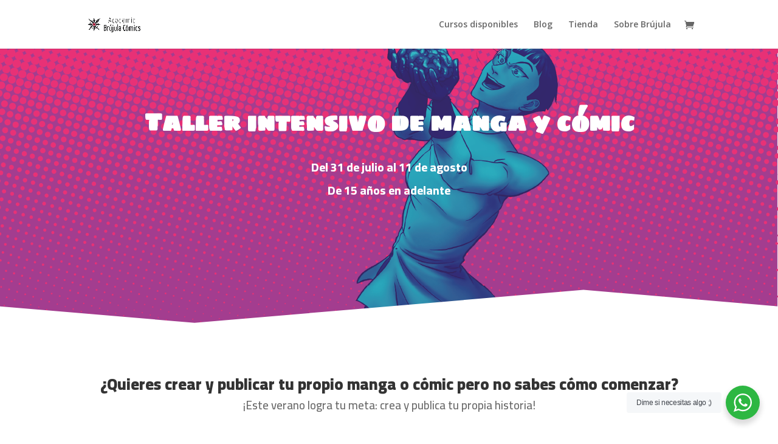

--- FILE ---
content_type: text/css
request_url: https://brujulacomics.com/wp-content/et-cache/726/et-core-unified-deferred-726.min.css?ver=1766696360
body_size: 2163
content:
.et_pb_text_3,.et_pb_text_9{font-family:'Cairo',Helvetica,Arial,Lucida,sans-serif;font-size:19px;margin-bottom:2px!important}.et_pb_text_3 h1,.et_pb_text_4 h1,.et_pb_text_5 h1,.et_pb_text_6 h1,.et_pb_text_7 h1,.et_pb_text_8 h1,.et_pb_text_9 h1,.et_pb_text_10 h1,.et_pb_text_11 h1,.et_pb_text_12 h1,.et_pb_text_13 h1{font-family:'Sigmar One',display;font-weight:800;font-size:47px;text-align:center}.et_pb_text_3 h2,.et_pb_text_4 h2,.et_pb_accordion_0.et_pb_accordion h5.et_pb_toggle_title,.et_pb_accordion_0.et_pb_accordion h1.et_pb_toggle_title,.et_pb_accordion_0.et_pb_accordion h2.et_pb_toggle_title,.et_pb_accordion_0.et_pb_accordion h3.et_pb_toggle_title,.et_pb_accordion_0.et_pb_accordion h4.et_pb_toggle_title,.et_pb_accordion_0.et_pb_accordion h6.et_pb_toggle_title,.et_pb_text_6 h2,.et_pb_text_7 h2,.et_pb_text_8 h2,.et_pb_text_10 h2,.et_pb_text_11 h2,.et_pb_text_12 h2,.et_pb_text_13 h2{font-family:'Cairo',Helvetica,Arial,Lucida,sans-serif;font-weight:900}.et_pb_text_3 h3{font-family:'Cairo',Helvetica,Arial,Lucida,sans-serif;font-size:24px;line-height:1.3em}.et_pb_text_3 h4,.et_pb_text_4 h4,.et_pb_text_5 h4,.et_pb_text_6 h4,.et_pb_text_7 h4,.et_pb_text_8 h4,.et_pb_text_9 h4,.et_pb_text_10 h4,.et_pb_text_11 h4,.et_pb_text_12 h4,.et_pb_text_13 h4{font-family:'Cairo',Helvetica,Arial,Lucida,sans-serif;font-weight:600;text-transform:uppercase;font-size:14px;letter-spacing:1px;line-height:1.8em}.et_pb_image_0,.et_pb_image_1,.et_pb_image_3{text-align:left;margin-left:0}.et_pb_text_4{font-family:'Cairo',Helvetica,Arial,Lucida,sans-serif;font-size:19px;padding-top:23px!important;margin-bottom:2px!important}.et_pb_text_4 h3{font-family:'Cairo',Helvetica,Arial,Lucida,sans-serif;font-size:24px;line-height:1.4em}.et_pb_row_4{background-image:url(https://brujulacomics.com/wp-content/uploads/2023/06/online-classroom-18.jpg)}.et_pb_row_4.et_pb_row{padding-top:60px!important;padding-right:60px!important;padding-left:60px!important;padding-top:60px;padding-right:60px;padding-left:60px}.et_pb_row_4,body #page-container .et-db #et-boc .et-l .et_pb_row_4.et_pb_row,body.et_pb_pagebuilder_layout.single #page-container #et-boc .et-l .et_pb_row_4.et_pb_row,body.et_pb_pagebuilder_layout.single.et_full_width_page #page-container #et-boc .et-l .et_pb_row_4.et_pb_row{max-width:1200px}.et_pb_text_5,.et_pb_text_6,.et_pb_text_7,.et_pb_text_8,.et_pb_text_12,.et_pb_text_13{font-family:'Cairo',Helvetica,Arial,Lucida,sans-serif;font-size:19px;margin-bottom:10px!important}.et_pb_text_5 h2{font-family:'Cairo',Helvetica,Arial,Lucida,sans-serif;font-weight:900;color:#FFFFFF!important}.et_pb_text_5 h3,.et_pb_text_6 h3,.et_pb_text_7 h3,.et_pb_text_8 h3,.et_pb_text_11 h3,.et_pb_text_12 h3,.et_pb_text_13 h3{font-family:'Cairo',Helvetica,Arial,Lucida,sans-serif;font-weight:700;font-size:24px;color:#000000!important;line-height:1.2em}.et_pb_image_2{text-align:center}.et_pb_accordion_item.et_pb_accordion_item_0.et_pb_toggle_close .et_pb_toggle_title:before{color:#dd4200;font-family:FontAwesome!important;font-weight:900!important;content:"\f0eb"!important}.et_pb_accordion_item.et_pb_accordion_item_1.et_pb_toggle_close .et_pb_toggle_title:before{color:#dd4200;font-family:FontAwesome!important;font-weight:900!important;content:"\f279"!important}.et_pb_accordion_item.et_pb_accordion_item_2.et_pb_toggle_close .et_pb_toggle_title:before{color:#dd4200;font-family:FontAwesome!important;font-weight:900!important;content:"\f4ff"!important}.et_pb_accordion_item.et_pb_accordion_item_3.et_pb_toggle_close .et_pb_toggle_title:before{color:#dd4200;font-family:FontAwesome!important;font-weight:900!important;content:"\f70c"!important}.et_pb_accordion_item.et_pb_accordion_item_4.et_pb_toggle_close .et_pb_toggle_title:before{color:#dd4200;font-family:FontAwesome!important;font-weight:900!important;content:"\f756"!important}.et_pb_accordion_item.et_pb_accordion_item_5.et_pb_toggle_close .et_pb_toggle_title:before{color:#E02B20;font-family:FontAwesome!important;font-weight:900!important;content:"\f0c5"!important}.et_pb_accordion_item.et_pb_accordion_item_6.et_pb_toggle_close .et_pb_toggle_title:before{color:#E02B20;font-family:FontAwesome!important;font-weight:900!important;content:"\f185"!important}.et_pb_accordion_item.et_pb_accordion_item_7.et_pb_toggle_close .et_pb_toggle_title:before{color:#E02B20;font-family:FontAwesome!important;font-weight:900!important;content:"\f044"!important}.et_pb_accordion_item.et_pb_accordion_item_8.et_pb_toggle_close .et_pb_toggle_title:before{color:#E02B20;font-family:FontAwesome!important;font-weight:900!important;content:"\f0a1"!important}.et_pb_accordion_0.et_pb_accordion{background-color:RGBA(255,255,255,0);margin-bottom:28px!important}.et_pb_accordion_0 .et_pb_toggle_open,.et_pb_accordion_0 .et_pb_toggle_close{background-color:#FFFFFF}.et_pb_accordion_0 .et_pb_toggle_title:before{color:RGBA(255,255,255,0)}.et_pb_row_5.et_pb_row{padding-top:52px!important;padding-top:52px}.et_pb_cta_0.et_pb_promo h2,.et_pb_cta_0.et_pb_promo h1.et_pb_module_header,.et_pb_cta_0.et_pb_promo h3.et_pb_module_header,.et_pb_cta_0.et_pb_promo h4.et_pb_module_header,.et_pb_cta_0.et_pb_promo h5.et_pb_module_header,.et_pb_cta_0.et_pb_promo h6.et_pb_module_header{font-family:'Cairo',Helvetica,Arial,Lucida,sans-serif!important;font-weight:800!important}body #page-container .et_pb_section .et_pb_cta_0.et_pb_promo .et_pb_promo_button.et_pb_button{color:#FFFFFF!important;border-color:RGBA(255,255,255,0);font-family:'Cairo',Helvetica,Arial,Lucida,sans-serif!important;background-color:#000000}body #page-container .et_pb_section .et_pb_cta_0.et_pb_promo .et_pb_promo_button.et_pb_button:hover:after{margin-left:.3em;left:auto;margin-left:.3em;opacity:1}body #page-container .et_pb_section .et_pb_cta_0.et_pb_promo .et_pb_promo_button.et_pb_button:after{line-height:inherit;font-size:inherit!important;margin-left:-1em;left:auto;font-family:ETmodules!important;font-weight:400!important}div.et_pb_section.et_pb_section_5>.et_pb_background_pattern{background-image:url([data-uri])}.et_pb_row_8.et_pb_row{padding-bottom:0px!important;padding-bottom:0px}.et_pb_text_9 h2{font-family:'Cairo',Helvetica,Arial,Lucida,sans-serif;font-weight:900;font-size:28px}.et_pb_text_9 h3{font-family:'Sigmar One',display;font-size:24px;line-height:1.9em}.et_pb_gallery_0.et_pb_gallery .et_pb_gallery_title,.et_pb_cta_1.et_pb_promo .et_pb_promo_description div,.et_pb_cta_2.et_pb_promo .et_pb_promo_description div{font-family:'Cairo',Helvetica,Arial,Lucida,sans-serif}.et_pb_gallery_0.et_pb_gallery{padding-top:0px;padding-right:0px;padding-bottom:0px;padding-left:0px}.et_pb_text_10.et_pb_text{color:#FFFFFF!important}.et_pb_text_10{font-family:'Cairo',Helvetica,Arial,Lucida,sans-serif;font-size:16px;padding-top:19px!important;padding-right:0px!important;padding-bottom:33px!important;margin-bottom:10px!important}.et_pb_text_10 ul li{font-family:'Cairo',Helvetica,Arial,Lucida,sans-serif;text-align:center}.et_pb_text_10 h3{font-family:'Cairo',Helvetica,Arial,Lucida,sans-serif;font-weight:700;font-size:24px;color:#FFFFFF!important;line-height:1.2em}.et_pb_text_11{font-family:'Cairo',Helvetica,Arial,Lucida,sans-serif;font-size:19px;padding-top:23px!important;margin-bottom:10px!important}.et_pb_cta_1.et_pb_promo h2,.et_pb_cta_1.et_pb_promo h1.et_pb_module_header,.et_pb_cta_1.et_pb_promo h3.et_pb_module_header,.et_pb_cta_1.et_pb_promo h4.et_pb_module_header,.et_pb_cta_1.et_pb_promo h5.et_pb_module_header,.et_pb_cta_1.et_pb_promo h6.et_pb_module_header,.et_pb_cta_2.et_pb_promo h2,.et_pb_cta_2.et_pb_promo h1.et_pb_module_header,.et_pb_cta_2.et_pb_promo h3.et_pb_module_header,.et_pb_cta_2.et_pb_promo h4.et_pb_module_header,.et_pb_cta_2.et_pb_promo h5.et_pb_module_header,.et_pb_cta_2.et_pb_promo h6.et_pb_module_header{font-family:'Cairo',Helvetica,Arial,Lucida,sans-serif!important;font-weight:700!important}.et_pb_cta_1.et_pb_promo,.et_pb_cta_2.et_pb_promo,.et_pb_pricing_tables_0 .et_pb_pricing_heading{background-color:RGBA(255,255,255,0)}body #page-container .et_pb_section .et_pb_cta_1.et_pb_promo .et_pb_promo_button.et_pb_button,body #page-container .et_pb_section .et_pb_cta_2.et_pb_promo .et_pb_promo_button.et_pb_button{border-color:RGBA(255,255,255,0);border-radius:0px;font-size:16px;font-family:'Cairo',Helvetica,Arial,Lucida,sans-serif!important;font-weight:800!important;background-color:#000000}body #page-container .et_pb_section .et_pb_cta_1.et_pb_promo .et_pb_promo_button.et_pb_button:after,body #page-container .et_pb_section .et_pb_cta_2.et_pb_promo .et_pb_promo_button.et_pb_button:after{font-size:1.6em}body.et_button_custom_icon #page-container .et_pb_cta_1.et_pb_promo .et_pb_promo_button.et_pb_button:after,body.et_button_custom_icon #page-container .et_pb_cta_2.et_pb_promo .et_pb_promo_button.et_pb_button:after{font-size:16px}.et_pb_cta_1 .et_pb_button,.et_pb_cta_2 .et_pb_button{box-shadow:0px 12px 18px -6px #8300E9}div.et_pb_section.et_pb_section_7{background-image:url(https://brujulacomics.com/wp-content/uploads/2023/06/online-classroom-22.jpg)!important}.et_pb_pricing_tables_0 .et_pb_pricing_heading h2,.et_pb_pricing_tables_0 .et_pb_pricing_heading h1.et_pb_pricing_title,.et_pb_pricing_tables_0 .et_pb_pricing_heading h3.et_pb_pricing_title,.et_pb_pricing_tables_0 .et_pb_pricing_heading h4.et_pb_pricing_title,.et_pb_pricing_tables_0 .et_pb_pricing_heading h5.et_pb_pricing_title,.et_pb_pricing_tables_0 .et_pb_pricing_heading h6.et_pb_pricing_title{font-family:'Cairo',Helvetica,Arial,Lucida,sans-serif!important;font-weight:700!important;font-size:18px!important;color:#000000!important}.et_pb_pricing_tables_0 .et_pb_pricing li{font-family:'Cairo',Helvetica,Arial,Lucida,sans-serif;text-align:center;padding-left:0}.et_pb_pricing_tables_0 .et_pb_best_value{font-family:'Cairo',Helvetica,Arial,Lucida,sans-serif;font-size:15px;color:#000000!important}.et_pb_pricing_tables_0 .et_pb_sum{font-family:'Cairo',Helvetica,Arial,Lucida,sans-serif;font-weight:800;font-size:38px;line-height:38px}.et_pb_pricing_tables_0 .et_pb_dollar_sign,.et_pb_pricing_tables_0 .et_pb_frequency{font-family:'Cairo',Helvetica,Arial,Lucida,sans-serif;font-size:15px;line-height:1.8em}.et_pb_pricing_tables_0 .et_pb_pricing_table{border-radius:28px 28px 28px 28px;overflow:hidden;border-color:RGBA(255,255,255,0);padding-bottom:22px}.et_pb_pricing_tables_0 .et_pb_pricing_content_top{border-style:none;border-color:RGBA(255,255,255,0)}.et_pb_pricing_tables_0 .et_pb_pricing_heading,.et_pb_pricing_tables_0 .et_pb_pricing_content_top,.et_pb_pricing_tables_0 .et_pb_pricing_content{padding-top:31px!important;padding-bottom:22px!important}.et_pb_pricing_tables_0 .et_pb_featured_table .et_pb_pricing li span:before{border-color:RGBA(255,255,255,0)}.et_pb_row_15,.et_pb_row_16,.et_pb_row_17{background-size:initial;background-repeat:repeat-x;background-position:center bottom 0px;background-image:url(https://brujulacomics.com/wp-content/uploads/2023/06/online-classroom-illustration-6-2.png)}.et_pb_toggle_0.et_pb_toggle h5,.et_pb_toggle_0.et_pb_toggle h1.et_pb_toggle_title,.et_pb_toggle_0.et_pb_toggle h2.et_pb_toggle_title,.et_pb_toggle_0.et_pb_toggle h3.et_pb_toggle_title,.et_pb_toggle_0.et_pb_toggle h4.et_pb_toggle_title,.et_pb_toggle_0.et_pb_toggle h6.et_pb_toggle_title,.et_pb_toggle_2.et_pb_toggle h5,.et_pb_toggle_2.et_pb_toggle h1.et_pb_toggle_title,.et_pb_toggle_2.et_pb_toggle h2.et_pb_toggle_title,.et_pb_toggle_2.et_pb_toggle h3.et_pb_toggle_title,.et_pb_toggle_2.et_pb_toggle h4.et_pb_toggle_title,.et_pb_toggle_2.et_pb_toggle h6.et_pb_toggle_title{font-family:'Cairo',Helvetica,Arial,Lucida,sans-serif;font-weight:700;font-size:22px;color:#000000!important}.et_pb_module.et_pb_toggle_0.et_pb_toggle,.et_pb_module.et_pb_toggle_1.et_pb_toggle,.et_pb_module.et_pb_toggle_2.et_pb_toggle{border-width:0px}.et_pb_toggle_0.et_pb_toggle,.et_pb_toggle_1.et_pb_toggle,.et_pb_toggle_2.et_pb_toggle{padding-top:12px!important;padding-right:0px!important;padding-bottom:12px!important;padding-left:0px!important}.et_pb_toggle_0.et_pb_toggle.et_pb_toggle_open,.et_pb_toggle_0.et_pb_toggle.et_pb_toggle_close,.et_pb_toggle_1.et_pb_toggle.et_pb_toggle_open,.et_pb_toggle_1.et_pb_toggle.et_pb_toggle_close,.et_pb_toggle_2.et_pb_toggle.et_pb_toggle_open,.et_pb_toggle_2.et_pb_toggle.et_pb_toggle_close{background-color:RGBA(0,0,0,0)}.et_pb_toggle_0.et_pb_toggle.et_pb_toggle_open h5.et_pb_toggle_title,.et_pb_toggle_0.et_pb_toggle.et_pb_toggle_open h1.et_pb_toggle_title,.et_pb_toggle_0.et_pb_toggle.et_pb_toggle_open h2.et_pb_toggle_title,.et_pb_toggle_0.et_pb_toggle.et_pb_toggle_open h3.et_pb_toggle_title,.et_pb_toggle_0.et_pb_toggle.et_pb_toggle_open h4.et_pb_toggle_title,.et_pb_toggle_0.et_pb_toggle.et_pb_toggle_open h6.et_pb_toggle_title,.et_pb_toggle_1.et_pb_toggle.et_pb_toggle_open h5.et_pb_toggle_title,.et_pb_toggle_1.et_pb_toggle.et_pb_toggle_open h1.et_pb_toggle_title,.et_pb_toggle_1.et_pb_toggle.et_pb_toggle_open h2.et_pb_toggle_title,.et_pb_toggle_1.et_pb_toggle.et_pb_toggle_open h3.et_pb_toggle_title,.et_pb_toggle_1.et_pb_toggle.et_pb_toggle_open h4.et_pb_toggle_title,.et_pb_toggle_1.et_pb_toggle.et_pb_toggle_open h6.et_pb_toggle_title,.et_pb_toggle_2.et_pb_toggle.et_pb_toggle_open h5.et_pb_toggle_title,.et_pb_toggle_2.et_pb_toggle.et_pb_toggle_open h1.et_pb_toggle_title,.et_pb_toggle_2.et_pb_toggle.et_pb_toggle_open h2.et_pb_toggle_title,.et_pb_toggle_2.et_pb_toggle.et_pb_toggle_open h3.et_pb_toggle_title,.et_pb_toggle_2.et_pb_toggle.et_pb_toggle_open h4.et_pb_toggle_title,.et_pb_toggle_2.et_pb_toggle.et_pb_toggle_open h6.et_pb_toggle_title,.et_pb_text_13.et_pb_text{color:#000000!important}.et_pb_toggle_0.et_pb_toggle_open .et_pb_toggle_title:before,.et_pb_toggle_0.et_pb_toggle_close .et_pb_toggle_title:before,.et_pb_toggle_1.et_pb_toggle_open .et_pb_toggle_title:before,.et_pb_toggle_1.et_pb_toggle_close .et_pb_toggle_title:before,.et_pb_toggle_2.et_pb_toggle_open .et_pb_toggle_title:before,.et_pb_toggle_2.et_pb_toggle_close .et_pb_toggle_title:before{color:#4350ff}.et_pb_toggle_1.et_pb_toggle h5,.et_pb_toggle_1.et_pb_toggle h1.et_pb_toggle_title,.et_pb_toggle_1.et_pb_toggle h2.et_pb_toggle_title,.et_pb_toggle_1.et_pb_toggle h3.et_pb_toggle_title,.et_pb_toggle_1.et_pb_toggle h4.et_pb_toggle_title,.et_pb_toggle_1.et_pb_toggle h6.et_pb_toggle_title{font-family:'Cairo',Helvetica,Arial,Lucida,sans-serif;font-weight:800;font-size:22px;color:#000000!important}.et_pb_section_9.et_pb_section{padding-top:0px;padding-bottom:0px}.et_pb_row_18.et_pb_row{padding-top:0px!important;padding-bottom:0px!important;padding-top:0px;padding-bottom:0px}.et_pb_row_18,body #page-container .et-db #et-boc .et-l .et_pb_row_18.et_pb_row,body.et_pb_pagebuilder_layout.single #page-container #et-boc .et-l .et_pb_row_18.et_pb_row,body.et_pb_pagebuilder_layout.single.et_full_width_page #page-container #et-boc .et-l .et_pb_row_18.et_pb_row{width:100%;max-width:none}.et_pb_divider_0{height:650px}.et_pb_column_7,.et_pb_column_8,.et_pb_column_14{background-image:url(https://brujulacomics.com/wp-content/uploads/2023/06/online-classroom-11.png);padding-top:11px;padding-right:22px;padding-bottom:44px;padding-left:22px}.et_pb_column_12,.et_pb_column_13{padding-top:11px;padding-right:22px;padding-bottom:44px;padding-left:22px}.et_pb_column_15,.et_pb_column_23{background-image:url(https://brujulacomics.com/wp-content/uploads/2023/06/online-classroom-14.png)}.et_pb_pricing_table_0,.et_pb_pricing_table_1,.et_pb_pricing_table_2,.et_pb_pricing_table_3{box-shadow:0px 2px 18px 0px rgba(0,0,0,0.3);transform:scaleX(0.95) scaleY(0.95)}.et_pb_pricing .et_pb_pricing_table_2{padding-bottom:8px}.et_pb_pricing .et_pb_pricing_table_2 .et_pb_pricing_heading,.et_pb_pricing .et_pb_pricing_table_2 .et_pb_pricing_content_top,.et_pb_pricing .et_pb_pricing_table_2 .et_pb_pricing_content{padding-bottom:8px!important}.et_pb_pricing .et_pb_pricing_table_3{padding-bottom:16px}.et_pb_pricing .et_pb_pricing_table_3 .et_pb_pricing_heading,.et_pb_pricing .et_pb_pricing_table_3 .et_pb_pricing_content_top,.et_pb_pricing .et_pb_pricing_table_3 .et_pb_pricing_content{padding-bottom:16px!important}.et_pb_column_21{background-image:url(https://brujulacomics.com/wp-content/uploads/2023/07/8b34705d-8563-4e94-8f62-f2d39fa534f1.jpg);padding-top:5vw;padding-right:60px;padding-bottom:8vw;padding-left:60px}.et_pb_column_22{background-position:center top;background-image:url(https://brujulacomics.com/wp-content/uploads/2023/06/online-classroom-22.jpg);padding-top:5vw;padding-right:60px;padding-bottom:8vw;padding-left:60px}@media only screen and (max-width:980px){.et_pb_image_0 .et_pb_image_wrap img,.et_pb_image_1 .et_pb_image_wrap img,.et_pb_image_2 .et_pb_image_wrap img,.et_pb_image_3 .et_pb_image_wrap img{width:auto}.et_pb_row_4.et_pb_row{padding-top:30px!important;padding-right:30px!important;padding-left:30px!important;padding-top:30px!important;padding-right:30px!important;padding-left:30px!important}.et_pb_text_5 h3,.et_pb_text_6 h3,.et_pb_text_7 h3,.et_pb_text_8 h3,.et_pb_text_10 h3,.et_pb_text_11 h3,.et_pb_text_12 h3,.et_pb_toggle_0.et_pb_toggle h5,.et_pb_toggle_0.et_pb_toggle h1.et_pb_toggle_title,.et_pb_toggle_0.et_pb_toggle h2.et_pb_toggle_title,.et_pb_toggle_0.et_pb_toggle h3.et_pb_toggle_title,.et_pb_toggle_0.et_pb_toggle h4.et_pb_toggle_title,.et_pb_toggle_0.et_pb_toggle h6.et_pb_toggle_title,.et_pb_toggle_1.et_pb_toggle h5,.et_pb_toggle_1.et_pb_toggle h1.et_pb_toggle_title,.et_pb_toggle_1.et_pb_toggle h2.et_pb_toggle_title,.et_pb_toggle_1.et_pb_toggle h3.et_pb_toggle_title,.et_pb_toggle_1.et_pb_toggle h4.et_pb_toggle_title,.et_pb_toggle_1.et_pb_toggle h6.et_pb_toggle_title,.et_pb_toggle_2.et_pb_toggle h5,.et_pb_toggle_2.et_pb_toggle h1.et_pb_toggle_title,.et_pb_toggle_2.et_pb_toggle h2.et_pb_toggle_title,.et_pb_toggle_2.et_pb_toggle h3.et_pb_toggle_title,.et_pb_toggle_2.et_pb_toggle h4.et_pb_toggle_title,.et_pb_toggle_2.et_pb_toggle h6.et_pb_toggle_title,.et_pb_text_13 h3{font-size:20px}body #page-container .et_pb_section .et_pb_cta_0.et_pb_promo .et_pb_promo_button.et_pb_button:after{line-height:inherit;font-size:inherit!important;margin-left:-1em;left:auto;display:inline-block;opacity:0;content:attr(data-icon);font-family:ETmodules!important;font-weight:400!important}body #page-container .et_pb_section .et_pb_cta_0.et_pb_promo .et_pb_promo_button.et_pb_button:before{display:none}body #page-container .et_pb_section .et_pb_cta_0.et_pb_promo .et_pb_promo_button.et_pb_button:hover:after{margin-left:.3em;left:auto;margin-left:.3em;opacity:1}body #page-container .et_pb_section .et_pb_cta_1.et_pb_promo .et_pb_promo_button.et_pb_button:after,body #page-container .et_pb_section .et_pb_cta_2.et_pb_promo .et_pb_promo_button.et_pb_button:after{display:inline-block;opacity:0}body #page-container .et_pb_section .et_pb_cta_1.et_pb_promo .et_pb_promo_button.et_pb_button:hover:after,body #page-container .et_pb_section .et_pb_cta_2.et_pb_promo .et_pb_promo_button.et_pb_button:hover:after{opacity:1}.et_pb_divider_0{height:700px}.et_pb_column_21,.et_pb_column_22{padding-top:8vw;padding-right:30px;padding-left:30px}}@media only screen and (max-width:767px){.et_pb_image_0 .et_pb_image_wrap img,.et_pb_image_1 .et_pb_image_wrap img,.et_pb_image_2 .et_pb_image_wrap img,.et_pb_image_3 .et_pb_image_wrap img{width:auto}.et_pb_row_4.et_pb_row{padding-right:20px!important;padding-left:20px!important;padding-right:20px!important;padding-left:20px!important}.et_pb_text_5 h3,.et_pb_text_6 h3,.et_pb_text_7 h3,.et_pb_text_8 h3,.et_pb_text_11 h3,.et_pb_text_12 h3,.et_pb_text_13 h3{font-size:16px;line-height:1.4em}body #page-container .et_pb_section .et_pb_cta_0.et_pb_promo .et_pb_promo_button.et_pb_button:after{line-height:inherit;font-size:inherit!important;margin-left:-1em;left:auto;display:inline-block;opacity:0;content:attr(data-icon);font-family:ETmodules!important;font-weight:400!important}body #page-container .et_pb_section .et_pb_cta_0.et_pb_promo .et_pb_promo_button.et_pb_button:before{display:none}body #page-container .et_pb_section .et_pb_cta_0.et_pb_promo .et_pb_promo_button.et_pb_button:hover:after{margin-left:.3em;left:auto;margin-left:.3em;opacity:1}.et_pb_text_10 h3{font-size:19px;line-height:1.4em}body #page-container .et_pb_section .et_pb_cta_1.et_pb_promo .et_pb_promo_button.et_pb_button:after,body #page-container .et_pb_section .et_pb_cta_2.et_pb_promo .et_pb_promo_button.et_pb_button:after{display:inline-block;opacity:0}body #page-container .et_pb_section .et_pb_cta_1.et_pb_promo .et_pb_promo_button.et_pb_button:hover:after,body #page-container .et_pb_section .et_pb_cta_2.et_pb_promo .et_pb_promo_button.et_pb_button:hover:after{opacity:1}.et_pb_toggle_0.et_pb_toggle h5,.et_pb_toggle_0.et_pb_toggle h1.et_pb_toggle_title,.et_pb_toggle_0.et_pb_toggle h2.et_pb_toggle_title,.et_pb_toggle_0.et_pb_toggle h3.et_pb_toggle_title,.et_pb_toggle_0.et_pb_toggle h4.et_pb_toggle_title,.et_pb_toggle_0.et_pb_toggle h6.et_pb_toggle_title,.et_pb_toggle_1.et_pb_toggle h5,.et_pb_toggle_1.et_pb_toggle h1.et_pb_toggle_title,.et_pb_toggle_1.et_pb_toggle h2.et_pb_toggle_title,.et_pb_toggle_1.et_pb_toggle h3.et_pb_toggle_title,.et_pb_toggle_1.et_pb_toggle h4.et_pb_toggle_title,.et_pb_toggle_1.et_pb_toggle h6.et_pb_toggle_title,.et_pb_toggle_2.et_pb_toggle h5,.et_pb_toggle_2.et_pb_toggle h1.et_pb_toggle_title,.et_pb_toggle_2.et_pb_toggle h2.et_pb_toggle_title,.et_pb_toggle_2.et_pb_toggle h3.et_pb_toggle_title,.et_pb_toggle_2.et_pb_toggle h4.et_pb_toggle_title,.et_pb_toggle_2.et_pb_toggle h6.et_pb_toggle_title{font-size:16px}.et_pb_divider_0{height:350px}.et_pb_column_21,.et_pb_column_22{padding-right:20px;padding-left:20px}}